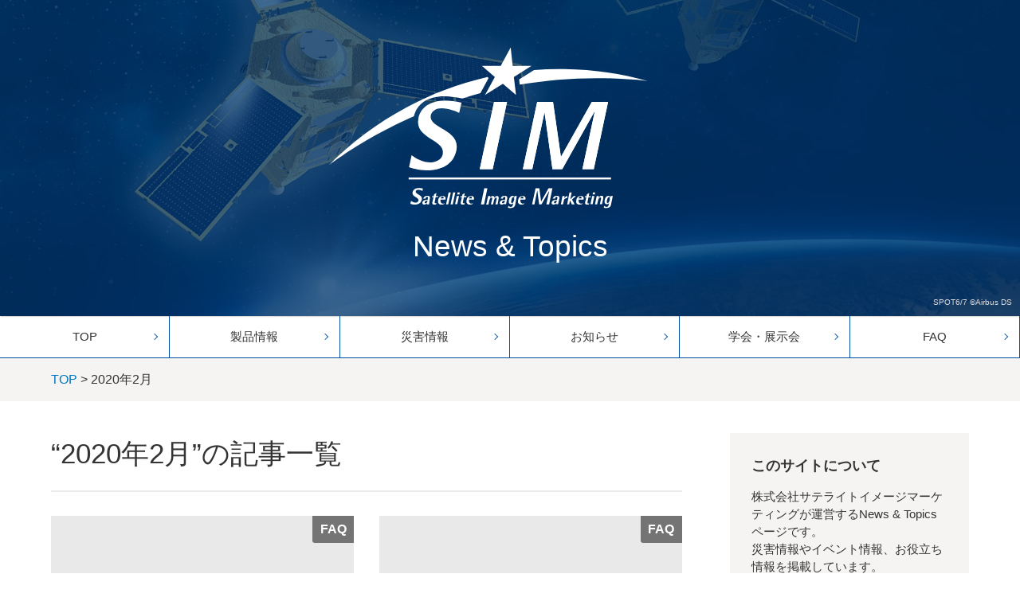

--- FILE ---
content_type: text/html; charset=utf-8
request_url: https://web.satim.co.jp/2020/02/
body_size: 5854
content:

<!DOCTYPE html>
<html lang="ja" itemscope itemtype="http://schema.org/WebPage">
<head>
<!-- Google Tag Manager -->
<script>(function(w,d,s,l,i){w[l]=w[l]||[];w[l].push({'gtm.start':
new Date().getTime(),event:'gtm.js'});var f=d.getElementsByTagName(s)[0],
j=d.createElement(s),dl=l!='dataLayer'?'&l='+l:'';j.async=true;j.src=
'https://www.googletagmanager.com/gtm.js?id='+i+dl;f.parentNode.insertBefore(j,f);
})(window,document,'script','dataLayer','GTM-KRL8ZHX');</script>
<!-- End Google Tag Manager -->
<!-- Global site tag (gtag.js) - Google Analytics -->
<script async src="https://www.googletagmanager.com/gtag/js?id=UA-59006710-1"></script>
<script>
  window.dataLayer = window.dataLayer || [];
  function gtag(){dataLayer.push(arguments);}
  gtag('js', new Date());

  gtag('config', 'UA-59006710-1');
  gtag('config', 'G-SCJ2R7068N');
</script>
  <meta charset="UTF-8">
  <meta http-equiv="X-UA-Compatible" content="IE=edge">
  <meta name="viewport" content="width=device-width,initial-scale=1">
  <title>2020年2月</title>
  <meta name="generator" content="MovableType.net">
  <meta name="description" content="株式会社サテライトイメージマーケティングの提供するAirbus DSの衛星画像と関連製品に関する新着情報を紹介するページです。">
  <meta name="keywords" content="">
  <link rel="shortcut icon" type="image/x-icon" href="https://web.satim.co.jp/common/images/favicon.ico">
  <link rel="start" href="https://web.satim.co.jp/">
  <link rel="alternate" type="application/atom+xml" title="Recent Entries" href="https://web.satim.co.jp/atom.xml">
  <link rel="canonical" href="https://web.satim.co.jp/2020/02/" />
  <meta property="og:type" content="article">
  <meta property="og:locale" content="ja_JP">
  <meta property="og:title" content="2020年2月 - web.satim.co.jp">
  <meta property="og:url" content="https://web.satim.co.jp/2020/02/">
  <meta property="og:description" content="株式会社サテライトイメージマーケティングの提供するAirbus DSの衛星画像と関連製品に関する新着情報を紹介するページです。">
  <meta property="og:site_name" content="web.satim.co.jp">
  <meta property="og:image" content="https://web.satim.co.jp/common/images/default_ogimage.jpg">
  <meta property="fb:app_id" content="">
  <meta name="twitter:card" content="summary_large_image">
  <meta name="twitter:site" content="@">
  <meta name="twitter:title" content="2020年2月 - web.satim.co.jp">
  <meta name="twitter:description" content="株式会社サテライトイメージマーケティングの提供するAirbus DSの衛星画像と関連製品に関する新着情報を紹介するページです。">
  <meta name="twitter:image" content="https://web.satim.co.jp/common/images/default_ogimage.jpg">
  <!-- Microdata -->
  <meta itemprop="description" content="株式会社サテライトイメージマーケティングの提供するAirbus DSの衛星画像と関連製品に関する新着情報を紹介するページです。">
  <link itemprop="url" href="https://web.satim.co.jp/2020/02/">
  <link itemprop="image" href="https://web.satim.co.jp/common/images/default_ogimage.jpg">
  <link rel="stylesheet" href="https://web.satim.co.jp/common/css/styles.css?202507">
<link rel="stylesheet" href="//cdnjs.cloudflare.com/ajax/libs/font-awesome/4.7.0/css/font-awesome.css" integrity="sha256-NuCn4IvuZXdBaFKJOAcsU2Q3ZpwbdFisd5dux4jkQ5w=" crossorigin="anonymous" />
<!--[if lt IE 9]>
<script src="//cdnjs.cloudflare.com/ajax/libs/html5shiv/3.7.3/html5shiv.min.js" integrity="sha256-3Jy/GbSLrg0o9y5Z5n1uw0qxZECH7C6OQpVBgNFYa0g=" crossorigin="anonymous"></script>
<script src="//cdnjs.cloudflare.com/ajax/libs/respond.js/1.4.2/respond.min.js" integrity="sha256-g6iAfvZp+nDQ2TdTR/VVKJf3bGro4ub5fvWSWVRi2NE=" crossorigin="anonymous"></script>
<![endif]-->
<link rel="manifest" href="https://web.satim.co.jp/.app/manifest.json" crossorigin="use-credentials">
<meta name="theme-color" content="white">

</head>
<body>
<!-- Google Tag Manager (noscript) -->
<noscript><iframe src="https://www.googletagmanager.com/ns.html?id=GTM-KRL8ZHX"
height="0" width="0" style="display:none;visibility:hidden"></iframe></noscript>
<!-- End Google Tag Manager (noscript) -->
  <header class="top-header">
  <div class="inner clearfix">
    <h1><a href="https://web.satim.co.jp/"><img src="/common/images/logo-wh.svg" alt="株式会社サテライトイメージマーケティング"></a></h1>
    <span id="responsive-menu-button"></span>
      <h2>News &amp; Topics</h2>
  </div>
<span class="copy">SPOT6/7 &copy;Airbus DS</span>
</header>
    <nav role="navigation" id="globalnavi">
      <div id="navi-content">
        <ul>
            <li><a href="/">TOP</a></li>
                                  <li><a href="https://web.satim.co.jp/products/">製品情報</a></li>
                                              <li><a href="https://web.satim.co.jp/disaster/">災害情報</a></li>
                                              <li><a href="https://web.satim.co.jp/information/">お知らせ</a></li>
                                              <li><a href="https://web.satim.co.jp/event/">学会・展示会</a></li>
                                              <li><a href="https://web.satim.co.jp/faq/">FAQ</a></li>
                                                                        </ul>
      </div>
    </nav>

  <section id="breadcrumb" class="breadcrumb-navi">
    <div class="inner">
      <a href="https://web.satim.co.jp/">TOP</a>&nbsp;&gt;&nbsp;2020年2月
    </div>
  </section>
  <!-- content: start -->
  <div id="content" class="clearfix">
    <div id="main-wrapper">
      <main role="main">
        <h1 class="page-title">&ldquo;2020年2月&rdquo;の記事一覧</h1>

        <section id="top-entries" class="entrylist">
          <ul class="clearfix" id="block-entries">
                          <li>
  <article>
    <figure class="entry-image">
      <a href="https://web.satim.co.jp/faq/search.html" class="image"><img src="/common/images/noimage-448.png" alt=""></a>
      <a href="https://web.satim.co.jp/faq/" class="label category">FAQ</a>    </figure>
    <div class="entry-detail clearfix">
      <div class="entry-meta clearfix">
        <div class="entry-date">
          <time datetime="2020-02-26T17:43:00+09:00">2020年2月26日</time>
        </div>
      </div>
      <div class="entry-title">
        <a href="https://web.satim.co.jp/faq/search.html">どこで検索が出来ますか?</a>
      </div>
    </div>
  </article>
</li>
  
                          <li>
  <article>
    <figure class="entry-image">
      <a href="https://web.satim.co.jp/faq/airbus-ds.html" class="image"><img src="/common/images/noimage-448.png" alt=""></a>
      <a href="https://web.satim.co.jp/faq/" class="label category">FAQ</a>    </figure>
    <div class="entry-detail clearfix">
      <div class="entry-meta clearfix">
        <div class="entry-date">
          <time datetime="2020-02-26T17:43:00+09:00">2020年2月26日</time>
        </div>
      </div>
      <div class="entry-title">
        <a href="https://web.satim.co.jp/faq/airbus-ds.html">Airbus DSの衛星画像を購入するためには何が必要ですか?</a>
      </div>
    </div>
  </article>
</li>
    <nav class="page-navigation">
      <ul class="page-navigation-list">
                </ul>
  </nav>
  
                      </ul>
        </section>
      </main>
    </div>
    <aside>
      
<section id="side-about" class="textbox">
  <h1>このサイトについて</h1>
  <p>株式会社サテライトイメージマーケティングが運営するNews &amp; Topicsページです。 <br> 災害情報やイベント情報、お役立ち情報を掲載しています。</p>
</section>

<section id="side-bnr" class="linkbox">
  <ul>
    <li><a href="http://www.satim.co.jp/" target="_blanc"><img src="/common/images/logo-wh.svg" width="57" height="29" alt="株式会社サテライトイメージマーケティング">SIM<sup>&reg;</sup>コーポレートサイトはこちら</a></li>
    <li><a href="http://www.satim.co.jp/contact/" target="_blanc">SIM<sup>&reg;</sup>へのお問い合わせはこちら</a></li>
  </ul>
</section>


  <section id="side-categories" class="categorylist">
  <nav>
  <h1>カテゴリ</h1>
  <ul>
                  <li><a href="https://web.satim.co.jp/products/">製品情報</a><small>11</small>
                  <ul>                  <li><a href="https://web.satim.co.jp/products/oneatlas/">OneAtlas</a><small>11</small>
            </li>
      </ul>            </li>
                  <li><a href="https://web.satim.co.jp/disaster/">災害情報</a><small>78</small>
                  </li>
                  <li><a href="https://web.satim.co.jp/information/">お知らせ</a><small>98</small>
                  </li>
                  <li><a href="https://web.satim.co.jp/event/">学会・展示会</a><small>22</small>
                  </li>
                  <li><a href="https://web.satim.co.jp/faq/">FAQ</a><small>26</small>
                  </li>
                                    </li>
            <li><a href="/EULA.html">使用許諾</a></li>
      <li><a href="/price.html">価格表</a></li>
      <li><a href="/ISMS.html">ISMS認証取得について</a></li>
  </ul>
  
</nav>
</section>

    <section id="side-recentpost" class="categorylist">
  <nav>
    <h1>月別アーカイブ</h1>
    <ul>
        <li><a href="https://web.satim.co.jp/2026/01/">2026年1月</a><small>1</small></li>
          <li><a href="https://web.satim.co.jp/2025/12/">2025年12月</a><small>3</small></li>
          <li><a href="https://web.satim.co.jp/2025/11/">2025年11月</a><small>1</small></li>
          <li><a href="https://web.satim.co.jp/2025/10/">2025年10月</a><small>1</small></li>
          <li><a href="https://web.satim.co.jp/2025/09/">2025年9月</a><small>1</small></li>
          <li><a href="https://web.satim.co.jp/2025/08/">2025年8月</a><small>1</small></li>
          <li><a href="https://web.satim.co.jp/2025/07/">2025年7月</a><small>1</small></li>
          <li><a href="https://web.satim.co.jp/2025/06/">2025年6月</a><small>1</small></li>
          <li><a href="https://web.satim.co.jp/2025/05/">2025年5月</a><small>1</small></li>
          <li><a href="https://web.satim.co.jp/2025/04/">2025年4月</a><small>2</small></li>
          <li><a href="https://web.satim.co.jp/2025/03/">2025年3月</a><small>1</small></li>
          <li><a href="https://web.satim.co.jp/2025/02/">2025年2月</a><small>1</small></li>
          <li><a href="https://web.satim.co.jp/2025/01/">2025年1月</a><small>2</small></li>
          <li><a href="https://web.satim.co.jp/2024/12/">2024年12月</a><small>2</small></li>
          <li><a href="https://web.satim.co.jp/2024/11/">2024年11月</a><small>1</small></li>
          <li><a href="https://web.satim.co.jp/2024/10/">2024年10月</a><small>4</small></li>
          <li><a href="https://web.satim.co.jp/2024/09/">2024年9月</a><small>1</small></li>
          <li><a href="https://web.satim.co.jp/2024/08/">2024年8月</a><small>3</small></li>
          <li><a href="https://web.satim.co.jp/2024/07/">2024年7月</a><small>1</small></li>
          <li><a href="https://web.satim.co.jp/2024/06/">2024年6月</a><small>2</small></li>
          <li><a href="https://web.satim.co.jp/2024/05/">2024年5月</a><small>3</small></li>
          <li><a href="https://web.satim.co.jp/2024/04/">2024年4月</a><small>1</small></li>
          <li><a href="https://web.satim.co.jp/2024/03/">2024年3月</a><small>1</small></li>
          <li><a href="https://web.satim.co.jp/2024/02/">2024年2月</a><small>1</small></li>
          <li><a href="https://web.satim.co.jp/2024/01/">2024年1月</a><small>3</small></li>
          <li><a href="https://web.satim.co.jp/2023/12/">2023年12月</a><small>2</small></li>
          <li><a href="https://web.satim.co.jp/2023/11/">2023年11月</a><small>2</small></li>
          <li><a href="https://web.satim.co.jp/2023/10/">2023年10月</a><small>1</small></li>
          <li><a href="https://web.satim.co.jp/2023/09/">2023年9月</a><small>1</small></li>
          <li><a href="https://web.satim.co.jp/2023/08/">2023年8月</a><small>1</small></li>
          <li><a href="https://web.satim.co.jp/2023/07/">2023年7月</a><small>2</small></li>
          <li><a href="https://web.satim.co.jp/2023/06/">2023年6月</a><small>1</small></li>
          <li><a href="https://web.satim.co.jp/2023/05/">2023年5月</a><small>4</small></li>
          <li><a href="https://web.satim.co.jp/2023/04/">2023年4月</a><small>1</small></li>
          <li><a href="https://web.satim.co.jp/2023/03/">2023年3月</a><small>1</small></li>
          <li><a href="https://web.satim.co.jp/2023/02/">2023年2月</a><small>2</small></li>
          <li><a href="https://web.satim.co.jp/2023/01/">2023年1月</a><small>2</small></li>
          <li><a href="https://web.satim.co.jp/2022/12/">2022年12月</a><small>3</small></li>
          <li><a href="https://web.satim.co.jp/2022/11/">2022年11月</a><small>2</small></li>
          <li><a href="https://web.satim.co.jp/2022/10/">2022年10月</a><small>6</small></li>
          <li><a href="https://web.satim.co.jp/2022/09/">2022年9月</a><small>4</small></li>
          <li><a href="https://web.satim.co.jp/2022/08/">2022年8月</a><small>2</small></li>
          <li><a href="https://web.satim.co.jp/2022/07/">2022年7月</a><small>3</small></li>
          <li><a href="https://web.satim.co.jp/2022/06/">2022年6月</a><small>6</small></li>
          <li><a href="https://web.satim.co.jp/2022/05/">2022年5月</a><small>3</small></li>
          <li><a href="https://web.satim.co.jp/2022/04/">2022年4月</a><small>3</small></li>
          <li><a href="https://web.satim.co.jp/2022/03/">2022年3月</a><small>2</small></li>
          <li><a href="https://web.satim.co.jp/2022/02/">2022年2月</a><small>1</small></li>
          <li><a href="https://web.satim.co.jp/2022/01/">2022年1月</a><small>3</small></li>
          <li><a href="https://web.satim.co.jp/2021/12/">2021年12月</a><small>4</small></li>
          <li><a href="https://web.satim.co.jp/2021/11/">2021年11月</a><small>4</small></li>
          <li><a href="https://web.satim.co.jp/2021/10/">2021年10月</a><small>4</small></li>
          <li><a href="https://web.satim.co.jp/2021/09/">2021年9月</a><small>4</small></li>
          <li><a href="https://web.satim.co.jp/2021/08/">2021年8月</a><small>7</small></li>
          <li><a href="https://web.satim.co.jp/2021/07/">2021年7月</a><small>7</small></li>
          <li><a href="https://web.satim.co.jp/2021/06/">2021年6月</a><small>4</small></li>
          <li><a href="https://web.satim.co.jp/2021/05/">2021年5月</a><small>2</small></li>
          <li><a href="https://web.satim.co.jp/2021/04/">2021年4月</a><small>2</small></li>
          <li><a href="https://web.satim.co.jp/2021/03/">2021年3月</a><small>4</small></li>
          <li><a href="https://web.satim.co.jp/2021/02/">2021年2月</a><small>2</small></li>
          <li><a href="https://web.satim.co.jp/2021/01/">2021年1月</a><small>1</small></li>
          <li><a href="https://web.satim.co.jp/2020/12/">2020年12月</a><small>4</small></li>
          <li><a href="https://web.satim.co.jp/2020/11/">2020年11月</a><small>3</small></li>
          <li><a href="https://web.satim.co.jp/2020/10/">2020年10月</a><small>13</small></li>
          <li><a href="https://web.satim.co.jp/2020/09/">2020年9月</a><small>6</small></li>
          <li><a href="https://web.satim.co.jp/2020/08/">2020年8月</a><small>11</small></li>
          <li><a href="https://web.satim.co.jp/2020/07/">2020年7月</a><small>6</small></li>
          <li><a href="https://web.satim.co.jp/2020/06/">2020年6月</a><small>5</small></li>
          <li><a href="https://web.satim.co.jp/2020/05/">2020年5月</a><small>4</small></li>
          <li><a href="https://web.satim.co.jp/2020/04/">2020年4月</a><small>5</small></li>
          <li><a href="https://web.satim.co.jp/2020/03/">2020年3月</a><small>12</small></li>
          <li><a href="https://web.satim.co.jp/2020/02/">2020年2月</a><small>2</small></li>
          <li><a href="https://web.satim.co.jp/2019/10/">2019年10月</a><small>1</small></li>
          <li><a href="https://web.satim.co.jp/2019/08/">2019年8月</a><small>1</small></li>
          <li><a href="https://web.satim.co.jp/2019/05/">2019年5月</a><small>3</small></li>
          <li><a href="https://web.satim.co.jp/2019/02/">2019年2月</a><small>1</small></li>
          <li><a href="https://web.satim.co.jp/2018/10/">2018年10月</a><small>1</small></li>
          <li><a href="https://web.satim.co.jp/2018/09/">2018年9月</a><small>1</small></li>
          <li><a href="https://web.satim.co.jp/2018/06/">2018年6月</a><small>1</small></li>
          <li><a href="https://web.satim.co.jp/2018/04/">2018年4月</a><small>1</small></li>
          <li><a href="https://web.satim.co.jp/2018/03/">2018年3月</a><small>1</small></li>
          <li><a href="https://web.satim.co.jp/2017/11/">2017年11月</a><small>2</small></li>
          <li><a href="https://web.satim.co.jp/2017/08/">2017年8月</a><small>1</small></li>
          <li><a href="https://web.satim.co.jp/2017/06/">2017年6月</a><small>1</small></li>
          <li><a href="https://web.satim.co.jp/2016/11/">2016年11月</a><small>1</small></li>
          <li><a href="https://web.satim.co.jp/2016/10/">2016年10月</a><small>1</small></li>
          <li><a href="https://web.satim.co.jp/2015/04/">2015年4月</a><small>1</small></li>
          <li><a href="https://web.satim.co.jp/2015/02/">2015年2月</a><small>1</small></li>
   
    </ul>   
  </nav>
  </section>
  
<section id="side-likebox">
  <!-- Facebook の Page Plugin のコードを記述してください。  -->
</section>

    </aside>
  </div>
  <!-- content: end -->
    <footer>
    <div class="inner clearfix">
      <div class="footer-top-container clearfix">
        <section id="footer-about">
          <h1>株式会社サテライトイメージマーケティング</h1>
          <div class="footer-logo clearfix">
          <p>フランスのSpot Image S.A.と株式会社イメージワンの共同出資により、2002年12月20日に東京スポットイマージュ株式会社として設立。


2014年12月にパスコグループの一員となり、社名を新たに「株式会社サテライトイメージマーケティング」に変更いたしました。
今後はパスコグループとして、これまでと同様にAirbus DS GEO S.A.(Airbus Defence and Space)が運行する衛星画像の販売と、これに付随するサービスの提供を行うとともに、新たな事業に取り組んでまいります。</p>
          </div>
        </section>
        <section id="footer-social">
          <div class="footer-social-buttons">
  <ul>
          <li class="facebook">
        <div class="fb-like"
          data-href="https://web.satim.co.jp/"
          data-send="false"
          data-layout="button_count"
          data-width="130"
          data-show-faces="false"
          data-font="lucida grande">
        </div>
        <div id="fb-root">
        </div>
      </li>
    
          <li class="twitter">
        <a href="https://twitter.com/share"
          class="twitter-share-button"
          data-url="https://web.satim.co.jp/"
          data-text="web.satim.co.jp"
          >
          ツイート
        </a>
      </li>
    
          <li class="hatena">
        <a href="http://b.hatena.ne.jp/entry/https://web.satim.co.jp/"
          class="hatena-bookmark-button"
          data-hatena-bookmark-title="web.satim.co.jp"
          data-hatena-bookmark-layout="standard"
          title="このエントリーをはてなブックマークに追加">
          <img src="https://b.st-hatena.com/images/entry-button/button-only@2x.png"
            alt="このエントリーをはてなブックマークに追加"
            width="20"
            height="20"
            style="border: none;">
        </a>
      </li>
    
          <li class="pocket">
        <a href="https://getpocket.com/save"
          class="pocket-btn"
          data-lang="en"
          data-save-url="https://web.satim.co.jp/"
          data-pocket-count="horizontal">
          Pocket
        </a>
      </li>
    
          <li class="line">
        <span>
          <div class="line-it-button" style="display: none;" data-type="share-a" data-lang="ja"></div>
          <script src="//scdn.line-apps.com/n/line_it/thirdparty/loader.min.js" async="async" defer="defer"></script>
        </span>
      </li>
      </ul>
</div>

  <div id="fb-root"></div>
  <script type="text/javascript">
  (function(d, s, id) {
    var js, fjs = d.getElementsByTagName(s)[0];
    if (d.getElementById(id)) return;
    js = d.createElement(s);
    js.id = id;
    js.src = "//connect.facebook.net/ja_JP/sdk.js#xfbml=1&version=v2.4&appId=";
    fjs.parentNode.insertBefore(js, fjs);
  }(document, 'script', 'facebook-jssdk'));
  </script>

  <script type="text/javascript">
  !function(d, s, id) {
    var js, fjs = d.getElementsByTagName(s)[0],
      p = /^http:/.test(d.location) ? 'http' : 'https';
    if (!d.getElementById(id)) {
      js = d.createElement(s);
      js.id = id;
      js.src = p + '://platform.twitter.com/widgets.js';
      fjs.parentNode.insertBefore(js, fjs);
    }
  }(document, 'script', 'twitter-wjs');
  </script>

  <script type="text/javascript" src="//b.st-hatena.com/js/bookmark_button.js" charset="utf-8" async="async"></script>

  <script type="text/javascript">
  !function(d, i) {
    if (!d.getElementById(i)) {
      var j = d.createElement("script");
      j.id = i;
      j.src = "https://widgets.getpocket.com/v1/j/btn.js?v=1";
      var w = d.getElementById(i);
      d.body.appendChild(j);
    }
  }(document, "pocket-btn-js");
  </script>

        </section>
      </div>
      <section class="footer-copyright">
        &copy; Satellite Image Marketing Corporation All rights reserved.
      </section>
    </div>
  </footer>
  <script src="//ajax.googleapis.com/ajax/libs/jquery/1.10.2/jquery.min.js"></script>
  <script src="https://web.satim.co.jp/common/js/main.js"></script>
  <script src="https://push-notification-api.movabletype.net/v2.7.0/js/sw-init.js" id="mt-service-worker-init" data-register="/.app/sw.js" data-scope="/" data-locale="ja_JP"></script>

<script src="https://form.movabletype.net/dist/parent-loader.js" defer async></script></body>
</html>


--- FILE ---
content_type: text/css
request_url: https://web.satim.co.jp/common/css/styles.css?202507
body_size: 7765
content:





/* ------------------------------------------
                   RESET
------------------------------------------ */
html, body, div, span, object, iframe, h1, h2, h3, h4, h5, h6, p, blockquote, pre, abbr, address, cite, code, del, dfn, em, img, ins, kbd, q, samp, small, strong, sub, sup, var, b, i, dl, dt, dd, ol, ul, li, fieldset, form, label, legend, table, caption, tbody, tfoot, thead, tr, th, td, article, aside, canvas, details, figcaption, figure, footer, header, hgroup, menu, nav, section, summary, time, mark, audio, video {
  margin: 0;
  padding: 0;
  border: 0;
  outline: 0;
  font-size: 100%;
  vertical-align: baseline;
  background: transparent;
}
body {
  line-height: 1;
}
article, aside, details, figcaption, figure, footer, header, hgroup, menu, nav, section {
  display: block;
}
ul {
  list-style: none;
}
blockquote, q {
  quotes: none;
}
blockquote:before, blockquote:after, q:before, q:after {
  content: '';
  content: none;
}
a {
  margin: 0;
  padding: 0;
  font-size: 100%;
  vertical-align: baseline;
  background: transparent;
}
/* change colours to suit your needs */
ins {
  background-color: #ff9;
  color: #000;
  text-decoration: none;
}
/* change colours to suit your needs */
mark {
  background-color: #ff9;
  color: #000;
  font-style: italic;
  font-weight: bold;
}
del {
  text-decoration: line-through;
}
abbr[title], dfn[title] {
  border-bottom: 1px dotted;
  cursor: help;
}
table {
  border-collapse: collapse;
  border-spacing: 0;
}
/* change border colour to suit your needs */
hr {
  display: block;
  height: 1px;
  border: 0;
  border-top: 1px solid #cccccc;
  margin: 1em 0;
  padding: 0;
}
input, select {
  vertical-align: middle;
}
img {
  vertical-align: top;
  lien-height: 0;
  font-size: 0;
}
article, aside, dialog, figure, footer, header, hgroup, nav, section {
  display: block;
}
/* ------------------------------------------
                COMMON STYLES
------------------------------------------ */
* {
  box-sizing: border-box;
}
body {
  background: #fff;
  font: 16px 'Lucida Grande', 'Hiragino Kaku Gothic ProN', Meiryo, sans-serif;
  color: #343434;
  line-height: 1.5;
  text-align: center;
}
a:link {
  color: #0076BF;
  text-decoration: none;
}
a:hover {
  text-decoration: none;
}
a:visited {
  color: #8D9092;
  text-decoration: none;
}
a:active {
  color: #343434;
  text-decoration: none;
}
/* ------------------------------------------
                   HEADER
------------------------------------------ */
header {
	position: relative;
  padding: 60px 0;
  background: url('/common/images/top-keyvisual02.jpg') center center no-repeat #F5F4F2;
  background-size: cover;
  box-shadow: 1px 1px 1px rgba(0, 0, 0, 0.15);
}
header:before {
position: absolute;
top: 0;
left: 0;
content: "";
display: block;
width: 100%;
height: 100%;
background: rgba(0,56,111,0.75);
z-index: 0;
}
header .inner {
	position: relative;
  width: 90%;
  max-width: 1320px;
  min-width: 980px;
  margin: 0 auto;
  color: #fff;
  z-index: 10;
}
header h1 {
  width: auto;
  font-family: 'ヒラギノ角ゴ Pro W3', 'Hiragino Kaku Gothic Pro', sans-serif;
  font-size: 36px;
  text-align: center;
  letter-spacing: 0.075em;
  margin: 0 auto 20px auto;
}
header h1 a {
  color: #004b9a !important;
}
header h1 img {
  position: relative;
  left: -27px;
  width: 400px;
}
header h2 {
  font-size: 37px;
  font-weight: normal;
}
#globalnavi ul {
  display: flex;
}
#globalnavi ul li {
  flex: 1;
  border-right: solid 1px #0052a4;
  border-bottom: solid 1px #0052a4;
}
#globalnavi ul li a {
  position: relative;
  display:  block;
  padding: 15px 20px;
  font-size: 15px;
  color: #343434;
  text-decoration: none;
  transition: all 0.3s ease-in-out 0s;
}
#globalnavi ul li a:before {
position: absolute;
top: 50%;
right: 15px;
content: "";
display: block;
width: 5px;
height: 5px;
margin-top: -3px;
border-top: solid 1px #0052a4;
border-right: solid 1px #0052a4;
transform: rotate(45deg);
transition: all 0.3s ease-in-out 0s;
}
#globalnavi ul li a:hover {
  background: #e6f4ff;
}
#globalnavi ul li a:hover:before {
right: 10px;
}
/* ------------------------------------------
                   FOOTER
------------------------------------------ */
footer {
  background: #4A4A4A;
  color: #fff;
  text-align: left;
}
footer .inner {
  width: 90%;
  max-width: 1320px;
  min-width: 980px;
  margin: 0 auto;
  padding: 75px 0 30px 0;
}
footer a:link, footer a:visited {
  color: #D4D5D5;
}
#footer-about {
  width: 44%;
  float: left;
  font-size: 93%;
  line-height: 170%;
}
#footer-social {
  width: 48%;
  float: right;
}
#footer-about h1 {
  margin-bottom: 15px;
}
.footer-logo img {
  width: 143px;
  float: left;
  margin-right: 30px;
}
.footer-social-buttons {
  margin-bottom: 15px;
}

.footer-social-buttons ul {
  text-align: left;
}

.footer-social-buttons ul li {
  display: inline-block;
  vertical-align: top;
  margin-right: 1em;
}

.footer-social-buttons ul li:last-child {
  margin-right: 0px;
  padding-right: 0px;
}

.footer-social-buttons ul li.pocket{
  width:86px;
}

.footer-social-buttons ul li.facebook {
  position: relative;
  top: -3px;
  width: 80px;
}

.footer-social-links {
  font-size: 93%;
}
.footer-copyright {
  margin-top: 100px;
  color: #fff;
  text-align: center;
}
/* ------------------------------------------
                   LAYOUTS
------------------------------------------ */
#content {
  width: 90%;
  max-width: 1320px;
  min-width: 980px;
  margin: 0 auto;
  padding: 40px 0;
  text-align: left;
}
#main-wrapper {
  width: 100%;
  float: left;
  margin: 0 -300px 0 0;
}
#content main {
  display: block;
  margin-right: 360px;
}
#content aside {
  width: 300px;
  float: right;
}
#content aside section {
  margin-bottom: 30px;
}
#content aside section#side-about {
  margin-bottom: 15px;
}
#content aside section#side-bnr {
  margin-bottom: 0;
}
/* ------------------------------------------
                   PARTS
------------------------------------------ */
.entrybox-large {
  margin-bottom: 90px;
}
.entrybox-large .entry-image {
  display: block;
  position: relative;
  width: 57%;
  float: left;
}
.entrybox-large .entry-image .image img {
  width: 100%;
}
a.label {
  position: absolute;
  top: 0;
  right: 0;
  display: inline-block;
  padding: 0.3em 0.6em;
  z-index: 100;
  background:rgba(0,0,0,0.5);
  font-weight: bold;
  color: #fff;
  text-decoration: none;
  border-bottom-left-radius: 3px;
}
a.label:hover {
}
.entrybox-large .entry-detail {
  width: 43%;
  float: right;
  padding-left: 2em;
}
.entrybox-large .entry-detail .entry-meta {
  margin-bottom: 20px;
}
.entrybox-large .entry-detail .entry-meta .entry-author {
  display: table;
  width: 50%;
  float: left;
}
.entrybox-large .entry-detail .entry-meta .entry-author figure {
  display: table-cell;
  width: 40px;
  vertical-align: middle;
}
.entrybox-large .entry-detail .entry-meta .entry-author figure img {
  width: 100%;
}
.entrybox-large .entry-detail .entry-meta .entry-author p {
  display: table-cell;
  padding-left: 10px;
  vertical-align: middle;
}
.entrybox-large .entry-detail .entry-meta .entry-author p a {
  text-decoration: none;
}
.entrybox-large .entry-detail .entry-meta .entry-date {
  width: 50%;
  float: left;
  padding-top: 9px;
  text-align: right;
  color: #8D9092;
}
.entrybox-large .entry-detail .entry-title {
  font-size: 28px;
  font-weight: bold;
  line-height: 1.4;
}
.entrybox-large .entry-detail .entry-title a {
  text-decoration: none;
  color: #343434;
}
.entrybox-large .entry-detail .entry-title a:hover {
  color: #8D9092;
}
.entrylist .entry-image {
  position: relative;
}
.entrylist li {
  width: 48%;
  float: left;
  margin: 0 4% 90px 0;
}
.entrylist li:nth-child(even) {
  margin-right: 0;
}
.entrylist li .entry-image {
  margin-bottom: 15px;
  max-height: 198px;
  overflow: hidden;
}
.entrylist li .entry-image .image {

}
.entrylist li .entry-image .image img {
  width: 100%;
}
.entrylist li .entry-detail .entry-meta {
  margin-bottom: 15px;
  font-size: 86%;
}
.entrylist li .entry-detail .entry-meta .entry-author {
  display: table;
  width: 60%;
  float: left;
}
.entrylist li .entry-detail .entry-meta .entry-author figure {
  display: table-cell;
  width: 25px;
  vertical-align: middle;
}
.entrylist li .entry-detail .entry-meta .entry-author figure img {
  width: 100%;
}
.entrylist li .entry-detail .entry-meta .entry-author p {
  display: table-cell;
  padding-left: 5px;
  vertical-align: middle;
}
.entrylist li .entry-detail .entry-meta .entry-date {
  width: 100%;
  float: left;
  text-align: right;
  color: #8d9092;
}
.entrylist li .entry-detail .entry-title a {
  font-size: 18px;
  font-weight: bold;
  line-height: 1.4;
  color: #343434;
  text-decoration: none;
}
.entrylist li .entry-detail .entry-title a:hover {
  color: #8d9092;
}

/* figure */
figure figcaption {
    font-size: 0.75em;
    margin-top: 4px;
}
figure.mt-figure-center figcaption {
    text-align: center;
}

.page-navigation {
  text-align: center;
}

.page-navigation ul{
  display: block;
  padding-bottom: 10px;
}

.page-navigation li {
  display: inline-block;
  border-bottom: none;
}

.page-navigation li.page-navigation-next{
  float: right;
}

.page-navigation li a{
  padding: 0 10px;
}

.page-navigation li a[rel="prev"]::before {
  content: "«";
  margin-right: 0.3em;
}

.page-navigation li a[rel="next"]::after {
  content: "»";
  margin-left: 0.3em;
}

.pagenation {
  text-align: center;
}
.pagenation ul li {
  display: inline-block;
}
.pagenation ul li a {
  padding: 0.7em 1em;
  border: solid 1px #D8D8D8;
  border-radius: 3px;
  line-height: 1;
  text-decoration: none;
}
.pagenation ul li a:hover {
  background: #F5F4F2;
}
.pagenation ul li a.active {
  background: #004B9A;
  color: #fff;
  font-weight: bold;
}
.pagenation ul li span {
  margin: 0 0.5em;
}
.pagenation ul li.next {
  margin-left: 1em;
}
.pagenation ul li.next a {
  padding: 0;
  font-weight: bold;
  border: none;
  color: #343434;
}
.pagenation ul li.next a:hover {
  background: none;
  color: #8d9092;
}
.pagenation ul li.prev {
  margin-left: 1em;
}
.pagenation ul li.prev a {
  padding: 0;
  font-weight: bold;
  border: none;
  color: #343434;
}
.pagenation ul li.prev a:hover {
  background: none;
  color: #8d9092;
}
.textbox {
  padding: 27px;
  background: #F5F4F2;
}
.textbox h1 {
  margin-bottom: 15px;
  font-size: 114%;
}
.textbox p {
  font-size: 93%;
  /*margin-bottom: 30px;*/
}
.linkbox li {
  margin-bottom: 15px;
}
.linkbox a {
  min-height: 59px;
  padding: 15px 10px 15px 13px;
  background: #0A417A;
  color: #fff;
  font-size: 14px;
  font-weight: bold;
  display: flex;
  align-items: center;
  transition: .3s;
}
.linkbox a img {
  margin-left: -5px;
  margin-right: 5px;
}
.linkbox a:hover {
  opacity: .6;
}
aside nav h1 {
  padding: 1em;
  margin-bottom: 12px;
  background: #4A4A4A;
  color: #fff;
}
.memberlist nav ul {
  padding: 0 20px;
  margin-right: -20px;
}
.memberlist nav ul li {
  float: left;
  margin: 0 20px 20px 0;
}
.memberlist nav ul li img {
  border-radius: 50%;
}

.categorylist ul {
  margin: 12px 0 auto 12px;
  list-style-type: none;
}

.categorylist ul li {
  margin-bottom: 0.3em;
  margin: 0px 0px 12px 0px;
  font-weight: bold;
}

.sidebar .group > ul > li {
  margin-bottom: 24px;
}

.categorylist ul li small {
  padding: 0.2em 0.4em;
  margin-left: 0.3em;
  font-size: 13px;
  font-weight: bold;
  color: #0076BF;
  background: #D8D8D8;
  border-radius: 3px;
}
/*.categorylist ul li ul li {
  font-size: 86%;
  font-weight: normal;
}*/
.side-entrylist ul li {
  margin-bottom: 12px;
  padding-bottom: 12px;
  border-bottom: solid 1px #D8D8D8;
}
.side-entrylist ul li a {
  display: block;
  text-decoration: none;
  color: #343434;
  font-weight: bold;
}
.side-entrylist ul li a:hover {
  color: #8d9092;
}
.side-entrylist ul li a figure {
  position: relative;
  display: block;
  width: 90px;
  height: 90px;
  margin-right: 12px;
  float: left;
}
.side-entrylist ul li a figure img.entry-thumbnail {
  position: absolute;
  top: 0;
  left: 0;
  z-index: 10;
}
.side-entrylist ul li a figure span {
  position: absolute;
  top: 5px;
  left: 5px;
  z-index: 100;
}
.side-entrylist ul li a figure span img {
  width: 27px;
}
.side-entrylist ul li a p {
  font-size: 93%;
  overflow: hidden;
}
.breadcrumb-navi {
  background: #F5F4F2;
}
.breadcrumb-navi .inner {
  width: 90%;
  max-width: 1320px;
  min-width: 980px;
  margin: 0 auto;
  padding: 15px 0;
  text-align: left;
}
.page-title {
  padding-bottom: 20px;
  margin-bottom: 30px;
  font-size: 35px;
  font-weight: normal;
  border-bottom: solid 2px #EBEBEB;
}
/* ------------------------------------------
                   Entry
------------------------------------------ */
.entry {
  padding-right: 30px;
}
.entry .entry-meta {
  margin-bottom: 20px;
}
.entry .entry-meta .entry-author {
  display: table;
  width: 50%;
  float: left;
}
.entry .entry-meta .entry-author figure {
  display: table-cell;
  width: 50px;
  vertical-align: middle;
}
.entry .entry-meta .entry-author figure img {
  margin-top: 0;
  border-radius: 50%;
}
.entry .entry-meta .entry-author p {
  display: table-cell;
  padding-left: 10px;
  vertical-align: middle;
}
.entry .entry-meta .entry-author p a {
  text-decoration: none;
}
.entry .entry-meta .entry-date {
  width: 100%;
  float: left;
  padding-top: 12px;
  text-align: right;
  color: #8D9092;
}
.entry .entry-categories {
  margin-bottom: 20px;
}
.entry .entry-categories ul li {
  display: inline-block;
}
.entry .entry-categories ul li a {
  display: inline-block;
  padding: 0.3em 0.6em;
  margin-right: 0.2em;
  z-index: 100;
  background: #004B9A;
  font-weight: bold;
  color: #fff;
  text-decoration: none;
  border-radius: 3px;
  font-size: 86%;
}
.entry .entry-categories ul li a:hover {
  opacity: 0.8;
}

/* ------------------------------------------
                   SNS
------------------------------------------ */

.entry .entry-social-buttons ul {
  clear: both;
  margin-bottom: 20px;
  margin-left: 0px;
}

.entry .entry-social-buttons ul li{
  margin-right: 0.5em;
  display: inline-block;
  margin-bottom: 10px;
  vertical-align: bottom;
  list-style: none;
}

.entry .entry-social-facebook {
  padding-bottom: 6px;
}

.entry-content {
  clear: both;
  margin-bottom: 70px;
}
.entry .entry-content ul {
  margin: 2em 0 !important;
}
.entry .entry-content ul li {
  padding-left: 2em;
  text-indent: -1em;
  list-style: inside disc;
}
.entry .entry-content ol {
  margin: 2em 0 !important;
}
.entry .entry-content ol li {
  padding-left: 2em;
  margin-right: 1em;
  text-indent: -1em;
  list-style: inside decimal;
}
.entry .entry-content dl {
  margin: 1em !important;
}
.entry .entry-content dl dt {
  margin-bottom: 0.5em !important;
  font-weight: bold !important;
}
.entry .entry-content dl dd {
  margin: 0 0 1em 2em !important;
}

.entry h1 {
  margin-bottom: 15px;
  font-size: 38px;
  font-weight: bold;
}

.entry h1::before {
  content: "";
  display: inline-block;
  width: 8px;
  margin-right: 8px;
  height: 38px;
  background-color: #999999;
}

.entry h2 {
  margin-bottom: 15px;
  font-size: 35px;
  font-weight: normal;
}

.entry h3 {
  padding-bottom: 8px;
  margin-bottom: 15px;
  font-size: 25px;
  font-weight: normal;
  border-bottom: #DCDCDC 1px solid;
}
.entry h3:before {
  content: "";
  display: block;
  clear: both;
}
.entry h4, .page h4 {
  margin-bottom: 15px;
  font-size: 20px;
  font-weight: bold;
}

.entry h5 {
  margin-bottom: 12px;
  font-size: 16px;
  font-weight: bold;
}
.entry h6 {
  margin-bottom: 12px;
  font-size: 16px;
  color: #999999;
}

.entry p {
  margin-bottom: 30px;
}
.entry img {
  display: inline-block;
  margin-top: 15px;
  max-width: 100%;
  height: auto;
}
.entry blockquote {
  position: relative;
  padding: 35px 45px;
  margin-bottom: 30px;
  background: #F5F4F2;
}
.entry blockquote:before {
  position: absolute;
  top: 10px;
  left: 10px;
  content: url(https://web.satim.co.jp/common/images/quote.svg);
}
.entry blockquote:after {
  position: absolute;
  bottom: 10px;
  right: 10px;
  content: url(https://web.satim.co.jp/common/images/quote_end.svg);
}
.entry .caption {
  display: block;
  margin-bottom: 30px;
}
.conversation dt {
  float: right;
}
.conversation dt.moderator {
  float: left;
}
.entry .userpic {
  width: 42px;
  height: 42px;
}
.entry .userpic img {
  margin-top: 0;
  width: 40px;
  height: 40px;
  border-radius: 50%;
  box-shadow: 0 2px 3px rgba(0, 0, 0, 0.5);
}
.conversation dd {
  position: relative;
  padding: 1em 1.62em;
  margin: 0px 4em 1.62em 0px;
  background-color: #F5F4F2;
  border-radius: 10px;
}
.conversation .moderator + dd {
  margin: 0px 0px 1.62em 4em;
  background-color: #F5F4F2;
}
.conversation dd:after {
  content: "";
  position: absolute;
  right: -15px;
  top: 20px;
  width: 0px;
  height: 0px;
  border-top: 15px solid #F5F4F2;
  border-right: 15px solid transparent;
}
.conversation .moderator + dd:after {
  left: -15px;
  border-right: 0px none;
  border-left: 15px solid transparent;
}
.conversation dd p {
  margin: 0.62em 0px;
}
hr {
  display: block;
  height: 1px;
  border: 0;
  border-top: 1px solid #004B9A;
  margin: 1em 0;
  padding: 0;
}
.ninja_onebutton {
  margin-bottom: 30px;
}
.entry-author-detail {
  position: relative;
  padding: 30px;
  margin-bottom: 30px;
  background: #F5F4F2;
}
.entry-author-detail-header {
  margin-bottom: 15px;
}
.entry-author-detail-header p {
  margin-bottom: 0;
  font-weight: bold;
}
ul.entry-author-buttons {
  position: absolute;
  top: 30px;
  left: 0;
  width: 100%;
  padding-right: 30px;
  text-align: right;
}
ul.entry-author-buttons li {
  display: inline-block;
  margin-left: 0.1em;
  vertical-align: top;
  line-height: 1;
}
ul.entry-author-buttons li img {
  margin-top: 0;
}
.entry-author-detail-body figure {
  width: 90px;
  float: left;
}
.entry-author-detail-body figure img {
  margin-top: 0;
  border-radius: 50%;
}
.entry-author-detail-body .entry-author-detail-body-text {
  margin-left: 120px;
}
.entry-author-detail-body .entry-author-detail-body-text p {
  margin-bottom: 0;
}
.entry-author-detail-body .entry-author-detail-body-text .name {
  margin-bottom: 5px;
}
.entry-author-detail-body .entry-author-detail-body-text .name a {
  color: #556AA9;
  font-weight: bold;
  text-decoration: none;
}
.entry-author-detail-body .entry-author-detail-body-text .name a:hover {
  text-decoration: none;
}
.entry-author-detail-body .entry-author-detail-body-text .profile {
  font-size: 79%;
}
.entry-navi a {
  display: block;
  padding: 15px;
  margin-bottom: 30px;
  border: solid 1px #DFDFDF;
  border-radius: 5px;
  text-decoration: none;
  color: #4A4A4A;
  font-size: 114%;
}
.entry-navi a:hover {
  background: #F5F4F2;
  border: solid 1px #CDCDCD;
}
.entry-navi a .header {
  margin-bottom: 3px;
  font-weight: bold;
}
.entry-navi a .title {
  margin-bottom: 0;
}
.entry-navi .entry-navi-next a .header { }
.entry-navi .entry-navi-prev a .header {
  text-align: right;
}
.entry-navi a .header i {
  color: #0076BF;
}
.entry-navi .entry-navi-next a .header i {
  margin-right: 0.5em;
}
.entry-navi .entry-navi-prev a .header i {
  margin-left: 0.5em;
}
.mailmagazine {
  margin-bottom: 30px;
  padding: 30px;
  border: solid 1px #C0C0C0;
  border-radius: 5px;
  background: url(https://web.satim.co.jp/common/images/tophmail-240.png) no-repeat;
  /*background-position: top 15pt right 30pt;*/
  background-position: 93% 20px;
  background-size: 100px 100px;
}
aside .mailmagazine {
  background: none;
}
.mailmagazine .title {
  margin-bottom: 10px;
  font-size: 114%;
  font-weight: bold;
}
.mailmagazine .lead {
  width: 90%;
  margin-bottom: 20px;
  padding-right: 120px;
  /*background: url(https://web.satim.co.jp/common/images/mailmagazine.svg) no-repeat right;*/
}
aside .mailmagazine .lead {
  width: 100%;
  margin-bottom: 20px;
  padding-right: 0;
  background: none;
}
.mailmagazine form {
  padding: 15px;
  background: #F5F4F2;
  border-radius: 5px;
}
.mailmagazine form .mail-text {
  width: 76%;
  float: left;
  margin-right: 2%;
  padding: 0.5em;
  font-size: 100%;
  border: solid 1px #C0C0C0;
  border-radius: 5px;
}
aside .mailmagazine form .mail-text {
  width: 100%;
  float: none;
  margin-right: 0;
  margin-bottom: 0.5em;
}
.mailmagazine form .main-button {
  width: 20%;
  float: left;
  padding: 0.5em;
  background: #4A4A4A;
  color: #fff;
  font-size: 100%;
  border: none;
  border-radius: 5px;
  cursor: pointer;
}
aside .mailmagazine form .main-button {
  width: 50%;
  float: none;
}
.mailmagazine form .main-button:hover {
  background: #999;
}
.follow-action {
  clear: both;
  margin-top: 30px;
  margin-bottom: 30px;
}
.follow-action .title {
  margin-bottom: 10px;
  font-size: 30px;
  text-align: center;
}
.follow-action ul {
  text-align: center;
}
.follow-action ul li {
  width: 32%;
  margin: 0 0.1em;
  display: inline-block;
}
.follow-action ul li a {
  width: 100%;
  display: inline-block;
  padding: 15px 15px 15px 65px;
  color: #fff;
  text-decoration: none;
  text-align: left;
}
.follow-action ul li.facebook a {
  background: #3B579E url(https://web.satim.co.jp/common/images/icon-follow-facebook.png) no-repeat 17px 20px;
}
.follow-action ul li.twitter a {
  background: #55ADEF url(https://web.satim.co.jp/common/images/icon-follow-twitter.png) no-repeat 17px 20px;
}
.follow-action ul li.feedly a {
  background: #89C131 url(https://web.satim.co.jp/common/images/icon-follow-feedly.png) no-repeat 17px 20px;
}
.follow-action ul li a:hover {
  opacity: 0.8;
}
.relation-entrylist h1 {
  margin-bottom: 15px;
  padding: 0.3em 1em;
  background: #4A4A4A;
  color: #fff;
}
.relation-entrylist ul li {
  width: 100%;
  display: table;
  margin-bottom: 15px;
  padding-bottom: 10px;
  border-bottom: solid 1px #D8D8D8;
}
.relation-entrylist ul li a {
  text-decoration: none;
}
.relation-entrylist ul li figure {
  display: table-cell;
  padding: 0 20px 0 0;
  vertical-align: top;
  width: 150px;
  height: 80px;
  overflow: hidden;
}
.relation-entrylist ul li figure img.entry-thumbnail {
  margin-top: 0;
  width: 150px;
}
.relation-entrylist ul li .detail {
  display: table-cell;
  vertical-align: top;
}
.relation-entrylist ul li a .detail .title {
  margin-bottom: 0;
  font-size: 114%;
  font-weight: bold;
  color: #0076BF;
}
.relation-entrylist ul li a:hover .detail .title {
  color: #8D9092;
}
.relation-entrylist ul li a .detail .excerpt {
  margin-bottom: 0;
  color: #343434;
}
/* ------------------------------------------
                  ClearFix
------------------------------------------ */
.clearfix, .conversation {
  zoom: 1;
  overflow: hidden;
}
.clearfix:after, .conversation:after {
  content: "";
  display: block;
  clear: both;
}
/* ------------------------------------------
               for Small PC
------------------------------------------ */
@media(max-width:1100px) {
  #content {
    padding-left: 1em;
    padding-right: 1em;
  }
  .entrybox-large .entry-detail .entry-title {
    font-size: 18px;
  }
}
/* ------------------------------------------
                 for tablet
------------------------------------------ */
@media(max-width:768px) {
  img {
    max-width: 100%;
    height: auto;
  }
  header {
    padding: 30px 0 20px 0;
    background: url('/common/images/top-keyvisual02.jpg') center center no-repeat #F5F4F2;
    background-size: cover;
    box-shadow: none;
  }
  header .inner {
    width: 100%;
    max-width: 100%;
    min-width: 300px;
    padding-left: 1em;
    padding-right: 1em;
  }
  header h1 {
    margin-bottom: 10px;
  }
  header h1 img {
    left: -18px;
    width: 260px;
    height: auto;
  }
  header h2 {
    font-size: 25px;
  }
  header.header-lower #globalnavi {
    padding-top: 16px;
  }
  header.header-lower #globalnavi ul li {
    margin-left: 1em;
  }
  header.header-lower #globalnavi ul li a {
    font-size: 100%;
  }
  #navi-content {
    white-space: nowrap;
    overflow-x: auto;
    -webkit-overflow-scrolling: touch;
  }
  #navi-content ul li a {
  font-size: 13px;
  padding: 12px 30px;
  }

  .breadcrumb-navi .inner {
    width: 100%;
    max-width: 100%;
    min-width: 300px;
    padding: 15px 1em;
  }
  #content {
    width: 100%;
    max-width: 100%;
    min-width: 300px;
    padding: 30px 0 10px 0;
    text-align: left;
  }
  #main-wrapper {
    width: 100%;
    float: none;
    margin: 0 0 0 0;
  }
  #content main {
    margin-right: 0;
    margin-bottom: 50px;
    padding: 0 1em;
  }
  #content aside {
    width: 100%;
    float: none;
    padding: 0 1em;
  }
  #content aside .mailmagazine {
    display: none;
  }
  #side-banner {
    text-align: center;
  }
  #side-likebox {
    width: 300px !important;
    margin: 0 auto;
  }
  footer .inner {
    width: 100%;
    max-width: 100%;
    min-width: 300px;
    margin: 0 auto;
    padding: 30px 1em 30px 1em;
  }
  footer a:link, footer a:visited {
    color: #D4D5D5;
  }
  #footer-about {
    width: 100%;
    float: none;
    margin-bottom: 1em;
    text-align: center;
  }
  #footer-social {
    width: 100%;
    float: none;
  }
  .footer-logo img {
    float: none;
    margin-right: 0;
  }
  #footer-about p {
    margin-top: 1em;
  }
  .footer-social-buttons {
    margin-bottom: 0;
  }
  .footer-social-buttons ul {
    text-align: center;
  }
  .footer-social-links {
    text-align: center;
  }
  .footer-copyright {
    margin-top: 30px;
  }
  .entry {
    padding-right: 0;
  }
  .entrybox-large {
    margin-bottom: 30px;
  }
  .entrylist li {
    margin: 0px 4% 30px 0px;
  }
  .follow-action ul li {
    width: 30%;
  }
  .follow-action ul li a {
    display: block;
    height: 60px;
  }
  .follow-action ul li a span {
    display: none;
  }
  .follow-action ul li.facebook a {
    background: #3B579E url(https://web.satim.co.jp/common/images/icon-follow-facebook.png) no-repeat 50% 13px;
  }
  .follow-action ul li.twitter a {
    background: #55ADEF url(https://web.satim.co.jp/common/images/icon-follow-twitter.png) no-repeat 50% 13px;
  }
  .follow-action ul li.feedly a {
    background: #89C131 url(https://web.satim.co.jp/common/images/icon-follow-feedly.png) no-repeat 50% 13px;
  }
}
/* ------------------------------------------
                 for sp
------------------------------------------ */
@media(max-width:480px) {

  header h1 img {
    left: -15px;
    width: 220px;
    height: auto;
  }
  header h2 {
  font-size: 23px;
  }


  .entrybox-large .entry-image {
    display: block;
    position: relative;
    width: 100%;
    float: none;
    margin-bottom: 15px;
  }
  .entrybox-large .entry-detail {
    width: 100%;
    float: none;
    padding-left: 0;
  }
  .entrybox-large .entry-detail .entry-meta {
    margin-bottom: 15px;
  }
  #breadcrumb {
    display: none;
  }
  .page-title {
    padding-bottom: 5px;
    margin-bottom: 15px;
    font-size: 20px;
    font-weight: normal;
    border-bottom: 2px solid #EBEBEB;
  }
  .pagenation ul li {
    margin-bottom: 2em;
  }
  .entry-author {
    font-size: 86%;
  }
  .entry .entry-meta .entry-date {
    padding-top: 14px;
    font-size: 86%;
  }
  .entry .entry-categories ul li {
    margin-bottom: 0.3em;
  }
  .entrylist li {
    width: 100%;
    margin: 0 0 50px 0;
    float: none;
  }
  .entry h2 {
    margin-bottom: 15px;
    font-size: 20px;
    font-weight: bold;
  }
  .entry h3 {
    font-size: 20px;
  }
  .entry h4 {
    font-size: 16px;
  }
  .ninja_onebutton {
    margin-bottom: 30px;
  }
  .entry-author-detail {
    padding: 15px;
  }
  .entry-author-detail-header {
    margin-bottom: 15px;
  }
  .entry-author-detail-header p {
    text-align: center;
  }
  ul.entry-author-buttons {
    position: static;
    width: 100%;
    padding-right: 0;
    text-align: left;
  }
  ul.entry-author-buttons li {
    margin: 0 0.1em 0 0;
  }
  ul.entry-author-buttons li img {
    margin-top: 0;
  }
  .entry-author-detail-body figure {
    width: 100%;
    float: none;
    margin-bottom: 15px;
    text-align: center;
  }
  .entry-author-detail-body figure img {
    margin-top: 0;
  }
  .entry-author-detail-body .entry-author-detail-body-text {
    margin: 0 0 15px 0;
  }
  .mailmagazine {
    background: none;
  }
  .mailmagazine .lead {
    width: 100%;
    margin-bottom: 20px;
    padding-right: 0;
    background: none;
  }
  .mailmagazine form label {
    width: 100%;
    float: none;
    padding-top: 0;
    padding-right: 0;
    margin-bottom: 0.5em;
    text-align: left;
  }
  .mailmagazine form .mail-text {
    width: 100%;
    float: none;
    margin-right: 0;
    margin-bottom: 0.5em;
  }
  .mailmagazine form .main-button {
    width: 50%;
    float: none;
  }
  .follow-action ul li {
    width: 30%;
  }
  .follow-action ul li a {
    display: block;
    height: 60px;
  }
  .follow-action ul li a span {
    display: none;
  }
  .follow-action ul li.facebook a {
    background: #3B579E url(https://web.satim.co.jp/common/images/icon-follow-facebook.png) no-repeat 50% 13px;
  }
  .follow-action ul li.twitter a {
    background: #55ADEF url(https://web.satim.co.jp/common/images/icon-follow-twitter.png) no-repeat 50% 13px;
  }
  .follow-action ul li.feedly a {
    background: #89C131 url(https://web.satim.co.jp/common/images/icon-follow-feedly.png) no-repeat 50% 13px;
  }
  .relation-entrylist ul li a .detail .excerpt {
    display: none;
  }
  #footer-about {
    text-align: left;
  }
  #side-likebox {
    width: 100% !important;
  }
  .search-form .search-text {
    width: 250px;
  }

  .footer-social-links {
    text-align: left;
  }
  .footer-copyright {
    text-align: left;
  }
}
#page-top {
  position: fixed;
  right: 16px;
  bottom: 16px;
}
#page-top a {
  text-decoration: none;
}


/* サブカテゴリー対応 */
.categorylist .catdepth-2 {
  position: relative;
  margin-left: 0px;
}

.categorylist .catdepth-2 .nolink {
  color: #cccccc;
}

.categorylist .catdepth-2::before {
  content: "└";
  position: absolute;
  left: -1em;
  top: 0px;
}

.categorylist .catdepth-3 {
  position: relative;
  margin-left: 12px;
}

.categorylist .catdepth-3 .nolink {
  color: #cccccc;
}

.categorylist .catdepth-3::before {
  content: "└";
  position: absolute;
  left: -1em;
  top: 0px;
}

/* ------------------------------------------
            Search
------------------------------------------ */
.mt-site-search-form {
  max-width: 100%;
  display: flex;
}

@media only screen and (min-width: 64.063em) {
  .mt-site-search-form {
    max-width: 300px;
  }
}

.mt-site-search-form__query {
  position: relative;
  display: block;
  width: calc(100% - 86px - 0.5em);
  border-width: 1px;
  height: 32px;
  padding: 0 8px;
  font-size: 16px;
  box-sizing: inherit;
  margin-right: 0.5rem;
}

.mt-site-search-form__button {
  text-align: center;
  width: 78px;
  height: 34px;
  font-size: 16px;
  padding: 0 16px;
}

.entrylist .mt-site-search-result-container .mt-site-search-pagination-item {
  width: auto;
  float: none;
  margin: 0 0;
}

/*-------------
  webpush
-------------*/
.webpush {
display: none;
}

.mtnet-push-notification-service-enabled .webpush {
  display: block;
}

.side-webpush {
  max-width: 100%;
  margin: 1rem auto 30px;
  display: block;
  text-align: center;
  padding: 1rem;
  background-color: #004B9A;
  color: #ffffff;
}

a .side-webpush:hover {
  background: #0076BF;
}

.side-webpush__txt {
  text-align: center;
}

.side-webpush__txt::before {
  content: "\f0f3";
  margin-right: 0.25rem;
  font-size: 1.25em;
  font-family: FontAwesome;
}

/*-------------
  お知らせ用
-------------*/
.entrylist li .entry-image.news {
  border: 1px solid #ddd;
}
.entrylist li .entry-image.news .noImage {
  min-height: 198px;
  padding: 15px;
  background: url('/images/bg_news.png') center center no-repeat;
  background-size: cover;
  font-size: 18px;
  font-weight: bold;
  line-height: 1.4;
  color: #343434;
  text-decoration: none;
  display: flex;
  align-items: center;
}

.top-header {
  position: relative;
}
.top-header .copy {
  color: #ddd;
  font-size: 10px;
  position: absolute;
  bottom: 10px;
  right: 10px;
}
#side-bnr sup {
  line-height: 1;
  margin-top: -0.5em;
}

--- FILE ---
content_type: image/svg+xml
request_url: https://web.satim.co.jp/common/images/logo-wh.svg
body_size: 2274
content:
<?xml version="1.0" encoding="utf-8"?>
<!-- Generator: Adobe Illustrator 23.0.6, SVG Export Plug-In . SVG Version: 6.00 Build 0)  -->
<svg version="1.1" id="レイヤー_1" xmlns="http://www.w3.org/2000/svg" xmlns:xlink="http://www.w3.org/1999/xlink" x="0px"
	 y="0px" viewBox="0 0 162.7 82.3" style="enable-background:new 0 0 162.7 82.3;" xml:space="preserve">
<style type="text/css">
	.st0{fill:#FFFFFF;}
</style>
<g>
	<g>
		<polygon class="st0" points="84.2,27.7 90.8,27.7 83.5,62.2 76.9,62.2 		"/>
		<polygon class="st0" points="106.2,27.7 114.3,27.7 118.3,55.8 118.4,55.8 134.1,27.7 142.4,27.7 135.1,62.2 129.3,62.2 
			135.6,32.6 135.5,32.6 119,62.2 114,62.2 110,33.3 109.9,33.3 103.7,62.2 98.9,62.2 		"/>
		<g>
			<path class="st0" d="M66.4,33.4c-1.1-0.6-5-2.4-9-2.4c-2.8,0-5,1.4-5.5,3.6c-1.4,6.8,15.3,7.2,13.1,17.9
				c-1.6,7.5-7.8,10.3-15.2,10.3c-4.2,0-7.9-1.2-9-1.6l1.3-6.1c2.3,1.7,5.7,3.7,9.6,3.7c2.2,0,5.6-1,6.3-4.2
				c1.7-7.8-14.7-7.7-12.4-18.6c1.2-5.6,6.1-8.9,13.6-8.9c3.7,0,7.2,0.7,8.4,1L66.4,33.4z"/>
		</g>
		<polygon class="st0" points="84.2,27.7 90.8,27.7 83.5,62.2 76.9,62.2 		"/>
		<polygon class="st0" points="106.2,27.7 114.3,27.7 118.3,55.8 118.4,55.8 134.1,27.7 142.4,27.7 135.1,62.2 129.3,62.2 
			135.6,32.6 135.5,32.6 119,62.2 114,62.2 110,33.3 109.9,33.3 103.7,62.2 98.9,62.2 		"/>
	</g>
	<g>
		<g>
			<path class="st0" d="M47.7,73.4c-0.3-0.1-1.2-0.6-2.2-0.6c-0.7,0-1.2,0.3-1.3,0.8c-0.3,1.6,3.7,1.7,3.1,4.3
				c-0.4,1.8-1.9,2.5-3.6,2.5c-1,0-1.9-0.3-2.2-0.4l0.3-1.5c0.6,0.4,1.4,0.9,2.3,0.9c0.5,0,1.3-0.2,1.5-1c0.4-1.9-3.5-1.8-3-4.4
				c0.3-1.3,1.5-2.1,3.2-2.1c0.9,0,1.7,0.2,2,0.2L47.7,73.4z"/>
			<path class="st0" d="M50,79.7L50,79.7c-0.2,0.2-0.7,0.7-1.4,0.7c-0.7,0-1.1-0.4-1-1.1c0.3-1.3,2.1-1.4,2.7-1.4l0.1-0.7
				c0.1-0.6,0-0.8-0.4-0.8c-0.6,0-0.7,0.7-0.8,0.9h-1.1c0.2-0.9,0.9-1.4,2-1.4c1.3,0,1.5,0.6,1.3,1.5L51,80.3h-1.1L50,79.7z
				 M50.3,78.3c-0.4,0-1.3,0.2-1.5,0.8c-0.1,0.4,0,0.6,0.4,0.6c0.5,0,0.9-0.5,1-1.1L50.3,78.3z"/>
			<path class="st0" d="M54.6,80.3c-0.3,0-0.5,0.1-0.8,0.1c-0.8,0-1.3-0.2-1.1-1.2l0.6-2.6h-0.8l0.1-0.5h0.8l0.2-1l1.2-0.6L54.5,76
				h1.2l-0.1,0.5h-1.2L53.9,79c-0.1,0.6,0,0.7,0.4,0.7c0.2,0,0.3,0,0.5-0.1L54.6,80.3z"/>
			<path class="st0" d="M58.7,80.1c-0.5,0.2-0.8,0.3-1.4,0.3c-1.1,0-2-0.6-1.6-2.4c0.2-1.2,0.9-2,2.3-2c1.2,0,1.6,0.6,1.4,1.6l0,0.2
				h-2.5c-0.2,0.7,0,2.1,1.2,2.1c0.3,0,0.6-0.1,0.9-0.2L58.7,80.1z M58.4,77.2c0.1-0.3,0.1-0.9-0.5-0.9c-0.6,0-0.9,0.7-1,0.9H58.4z"
				/>
		</g>
		<polygon class="st0" points="61,74.2 62.1,74.2 60.8,80.3 59.7,80.3 		"/>
		<polygon class="st0" points="63.3,74.2 64.4,74.2 63.1,80.3 62,80.3 		"/>
		<path class="st0" d="M65.2,76h1.1l-0.9,4.2h-1.1L65.2,76z M65.6,74.2h1.1l-0.2,1h-1.1L65.6,74.2z"/>
		<g>
			<path class="st0" d="M69.1,80.3c-0.3,0-0.5,0.1-0.8,0.1c-0.8,0-1.3-0.2-1.1-1.2l0.6-2.6H67l0.1-0.5h0.8l0.2-1l1.2-0.6L68.9,76
				h1.2L70,76.6h-1.2L68.3,79c-0.1,0.6,0,0.7,0.4,0.7c0.2,0,0.3,0,0.5-0.1L69.1,80.3z"/>
			<path class="st0" d="M73.2,80.1c-0.5,0.2-0.8,0.3-1.4,0.3c-1.1,0-2-0.6-1.6-2.4c0.2-1.2,0.9-2,2.3-2c1.2,0,1.6,0.6,1.4,1.6l0,0.2
				h-2.5c-0.2,0.7,0,2.1,1.2,2.1c0.3,0,0.6-0.1,0.9-0.2L73.2,80.1z M72.8,77.2c0.1-0.3,0.1-0.9-0.5-0.9c-0.6,0-0.9,0.7-1,0.9H72.8z"
				/>
		</g>
		<polygon class="st0" points="79.2,72 80.8,72 79.1,80.3 77.5,80.3 		"/>
		<g>
			<path class="st0" d="M81.2,76h1.1L82.1,77h0c0.2-0.4,0.7-1,1.4-1c0.8,0,0.9,0.6,0.8,1h0c0.2-0.3,0.6-1,1.4-1
				c0.9,0,0.9,0.8,0.8,1.5L86,80.3h-1.1l0.6-2.7c0.1-0.3,0.1-0.8-0.3-0.8c-0.7,0-1,1.3-1.1,1.6l-0.4,1.9h-1.1l0.6-2.6
				c0.1-0.5,0.2-0.9-0.3-0.9c-0.8,0-1.1,1.4-1.2,1.9l-0.4,1.7h-1.1L81.2,76z"/>
			<path class="st0" d="M89.5,79.7L89.5,79.7c-0.2,0.2-0.7,0.7-1.4,0.7c-0.7,0-1.1-0.4-1-1.1c0.3-1.3,2.1-1.4,2.7-1.4l0.1-0.7
				c0.1-0.6,0-0.8-0.4-0.8c-0.6,0-0.7,0.7-0.8,0.9h-1.1c0.2-0.9,0.9-1.4,2-1.4c1.3,0,1.5,0.6,1.3,1.5l-0.6,2.8h-1.1L89.5,79.7z
				 M89.8,78.3c-0.4,0-1.3,0.2-1.5,0.8c-0.1,0.4,0.1,0.6,0.4,0.6c0.5,0,0.9-0.5,1-1.1L89.8,78.3z"/>
			<path class="st0" d="M95,80.4c-0.2,1-0.8,1.8-2.5,1.8c-0.6,0-1-0.1-1.2-0.2l0.2-1c0.2,0.2,0.7,0.6,1.2,0.6c0.8,0,1-0.6,1.2-1.4
				l0.1-0.6h0c-0.2,0.3-0.5,0.6-1.1,0.6c-1.1,0-1.4-0.9-1.1-2.2c0.2-1.1,0.8-2.1,1.9-2.1c0.7,0,0.8,0.5,0.9,0.8h0l0.1-0.7h1.1
				L95,80.4z M93.4,79.6c0.6,0,0.8-0.9,1-1.5c0.1-0.6,0.3-1.6-0.3-1.6c-0.6,0-0.9,0.9-1,1.5C92.9,78.7,92.7,79.6,93.4,79.6"/>
			<path class="st0" d="M99.5,80.1c-0.5,0.2-0.8,0.3-1.4,0.3c-1.1,0-2-0.6-1.6-2.4c0.2-1.2,0.9-2,2.3-2c1.2,0,1.6,0.6,1.4,1.6l0,0.2
				h-2.5c-0.2,0.7,0,2.1,1.2,2.1c0.3,0,0.6-0.1,0.9-0.2L99.5,80.1z M99.1,77.2c0.1-0.3,0.1-0.9-0.5-0.9c-0.6,0-0.9,0.7-1,0.9H99.1z"
				/>
		</g>
		<polygon class="st0" points="105.4,72 107.3,72 108.2,78.7 108.3,78.7 112,72 114,72 112.3,80.3 110.9,80.3 112.4,73.2 
			112.4,73.2 108.4,80.3 107.2,80.3 106.3,73.3 106.2,73.3 104.8,80.3 103.6,80.3 		"/>
		<g>
			<path class="st0" d="M116,79.7L116,79.7c-0.2,0.2-0.7,0.7-1.4,0.7c-0.7,0-1.1-0.4-1-1.1c0.3-1.3,2.1-1.4,2.7-1.4l0.2-0.7
				c0.1-0.6,0-0.8-0.4-0.8c-0.6,0-0.7,0.7-0.8,0.9h-1.1c0.2-0.9,0.9-1.4,2-1.4c1.3,0,1.5,0.6,1.3,1.5l-0.6,2.8h-1.1L116,79.7z
				 M116.3,78.3c-0.4,0-1.3,0.2-1.5,0.8c-0.1,0.4,0,0.6,0.4,0.6c0.5,0,0.9-0.5,1-1.1L116.3,78.3z"/>
			<path class="st0" d="M119.1,76h1.1l-0.2,1.1h0c0.4-0.5,0.9-1.1,1.7-1.1l-0.2,1.1c-1.1,0-1.5,0.4-1.7,1.3l-0.4,1.9h-1.1L119.1,76z
				"/>
		</g>
		<polygon class="st0" points="122.7,74.2 123.8,74.2 123.1,77.7 123.1,77.7 124.8,76 126,76 124,77.8 125.3,80.3 123.9,80.3 
			123,78.2 123,78.2 122.5,80.3 121.5,80.3 		"/>
		<g>
			<path class="st0" d="M129.2,80.1c-0.5,0.2-0.8,0.3-1.4,0.3c-1.1,0-2-0.6-1.6-2.4c0.2-1.2,0.9-2,2.3-2c1.2,0,1.6,0.6,1.4,1.6
				l0,0.2h-2.5c-0.2,0.7,0,2.1,1.2,2.1c0.3,0,0.6-0.1,0.9-0.2L129.2,80.1z M128.8,77.2c0.1-0.3,0.1-0.9-0.5-0.9
				c-0.6,0-0.9,0.7-1,0.9H128.8z"/>
			<path class="st0" d="M132.6,80.3c-0.3,0-0.5,0.1-0.8,0.1c-0.8,0-1.3-0.2-1.1-1.2l0.6-2.6h-0.8l0.1-0.5h0.8l0.2-1l1.2-0.6
				l-0.3,1.6h1.2l-0.1,0.5h-1.2l-0.5,2.5c-0.1,0.6,0,0.7,0.4,0.7c0.2,0,0.3,0,0.5-0.1L132.6,80.3z"/>
		</g>
		<path class="st0" d="M134.3,76h1.1l-0.9,4.2h-1.1L134.3,76z M134.7,74.2h1.1l-0.2,1h-1.1L134.7,74.2z"/>
		<g>
			<path class="st0" d="M136.6,76h1.1l-0.2,0.9h0c0.2-0.3,0.7-1,1.6-1c0.8,0,1,0.5,0.8,1.4l-0.6,2.9h-1.1l0.6-2.6
				c0.1-0.5,0.1-0.9-0.3-0.9c-0.8,0-1.2,1.2-1.3,1.9l-0.4,1.7h-1.1L136.6,76z"/>
			<path class="st0" d="M143.9,80.4c-0.2,1-0.8,1.8-2.5,1.8c-0.6,0-1-0.1-1.2-0.2l0.2-1c0.2,0.2,0.7,0.6,1.2,0.6
				c0.8,0,1-0.6,1.2-1.4l0.1-0.6h0c-0.2,0.3-0.5,0.6-1.1,0.6c-1.1,0-1.4-0.9-1.1-2.2c0.2-1.1,0.8-2.1,1.9-2.1c0.7,0,0.8,0.5,1,0.8h0
				l0.1-0.7h1.1L143.9,80.4z M142.2,79.6c0.6,0,0.8-0.9,1-1.5c0.1-0.6,0.3-1.6-0.3-1.6c-0.6,0-0.9,0.9-1,1.5
				C141.7,78.7,141.6,79.6,142.2,79.6"/>
		</g>
	</g>
	<rect x="40.6" y="66.5" class="st0" width="103.3" height="1"/>
	<g>
		<g>
			<path class="st0" d="M120,10.9c-5.1-0.1-10.2,0.1-15.3,0.5l-0.1,0l-7.6,4.8l0.3,2.7c13.8-2.3,28-3.5,42.4-3.3
				c7.7,0.1,15.3,0.6,22.8,1.4C149.1,13.3,134.8,11.1,120,10.9"/>
			<path class="st0" d="M58.6,24.9c3.9,0,7.6,0.8,8.9,1l0.5,0.1c3-0.9,6.1-1.8,9.2-2.7l0.2-0.3l4-7.5l-0.6-0.5
				C49.6,22.2,21.8,38.1,0,60c13.4-9.8,28-18.1,43.3-24.9C44.8,28.7,50.5,24.9,58.6,24.9"/>
		</g>
		<polygon class="st0" points="92.6,0 87.6,9.3 78,9.3 78,9.3 84.6,15 79.6,24.2 79.6,24.2 88.7,18.5 95.4,24.2 95.4,24.2 94.3,15 
			103.3,9.3 103.3,9.3 93.7,9.3 92.7,0 		"/>
	</g>
</g>
</svg>
